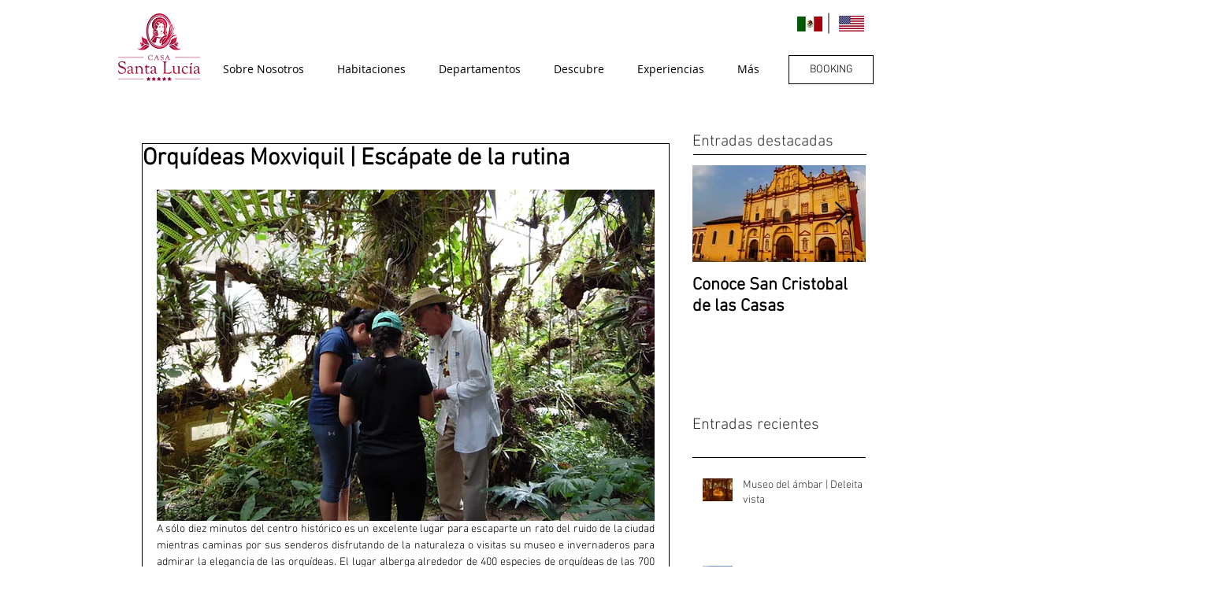

--- FILE ---
content_type: text/css; charset=utf-8
request_url: https://www.hotelcasasantalucia.mx/_serverless/pro-gallery-css-v4-server/layoutCss?ver=2&id=fubko-not-scoped&items=4748_4608_3072%7C4573_4608_3072%7C3320_1800_1075%7C4477_2592_1944&container=788.328125_632_237_720&options=gallerySizeType:px%7CenableInfiniteScroll:true%7CtitlePlacement:SHOW_ON_HOVER%7CgridStyle:1%7CimageMargin:10%7CgalleryLayout:2%7CisVertical:false%7CnumberOfImagesPerRow:4%7CgallerySizePx:300%7CcubeRatio:1%7CcubeType:fill%7CgalleryThumbnailsAlignment:bottom%7CthumbnailSpacings:0
body_size: -151
content:
#pro-gallery-fubko-not-scoped [data-hook="item-container"][data-idx="0"].gallery-item-container{opacity: 1 !important;display: block !important;transition: opacity .2s ease !important;top: 0px !important;left: 0px !important;right: auto !important;height: 150px !important;width: 151px !important;} #pro-gallery-fubko-not-scoped [data-hook="item-container"][data-idx="0"] .gallery-item-common-info-outer{height: 100% !important;} #pro-gallery-fubko-not-scoped [data-hook="item-container"][data-idx="0"] .gallery-item-common-info{height: 100% !important;width: 100% !important;} #pro-gallery-fubko-not-scoped [data-hook="item-container"][data-idx="0"] .gallery-item-wrapper{width: 151px !important;height: 150px !important;margin: 0 !important;} #pro-gallery-fubko-not-scoped [data-hook="item-container"][data-idx="0"] .gallery-item-content{width: 151px !important;height: 150px !important;margin: 0px 0px !important;opacity: 1 !important;} #pro-gallery-fubko-not-scoped [data-hook="item-container"][data-idx="0"] .gallery-item-hover{width: 151px !important;height: 150px !important;opacity: 1 !important;} #pro-gallery-fubko-not-scoped [data-hook="item-container"][data-idx="0"] .item-hover-flex-container{width: 151px !important;height: 150px !important;margin: 0px 0px !important;opacity: 1 !important;} #pro-gallery-fubko-not-scoped [data-hook="item-container"][data-idx="0"] .gallery-item-wrapper img{width: 100% !important;height: 100% !important;opacity: 1 !important;} #pro-gallery-fubko-not-scoped [data-hook="item-container"][data-idx="1"].gallery-item-container{opacity: 1 !important;display: block !important;transition: opacity .2s ease !important;top: 0px !important;left: 161px !important;right: auto !important;height: 150px !important;width: 150px !important;} #pro-gallery-fubko-not-scoped [data-hook="item-container"][data-idx="1"] .gallery-item-common-info-outer{height: 100% !important;} #pro-gallery-fubko-not-scoped [data-hook="item-container"][data-idx="1"] .gallery-item-common-info{height: 100% !important;width: 100% !important;} #pro-gallery-fubko-not-scoped [data-hook="item-container"][data-idx="1"] .gallery-item-wrapper{width: 150px !important;height: 150px !important;margin: 0 !important;} #pro-gallery-fubko-not-scoped [data-hook="item-container"][data-idx="1"] .gallery-item-content{width: 150px !important;height: 150px !important;margin: 0px 0px !important;opacity: 1 !important;} #pro-gallery-fubko-not-scoped [data-hook="item-container"][data-idx="1"] .gallery-item-hover{width: 150px !important;height: 150px !important;opacity: 1 !important;} #pro-gallery-fubko-not-scoped [data-hook="item-container"][data-idx="1"] .item-hover-flex-container{width: 150px !important;height: 150px !important;margin: 0px 0px !important;opacity: 1 !important;} #pro-gallery-fubko-not-scoped [data-hook="item-container"][data-idx="1"] .gallery-item-wrapper img{width: 100% !important;height: 100% !important;opacity: 1 !important;} #pro-gallery-fubko-not-scoped [data-hook="item-container"][data-idx="2"].gallery-item-container{opacity: 1 !important;display: block !important;transition: opacity .2s ease !important;top: 0px !important;left: 321px !important;right: auto !important;height: 150px !important;width: 151px !important;} #pro-gallery-fubko-not-scoped [data-hook="item-container"][data-idx="2"] .gallery-item-common-info-outer{height: 100% !important;} #pro-gallery-fubko-not-scoped [data-hook="item-container"][data-idx="2"] .gallery-item-common-info{height: 100% !important;width: 100% !important;} #pro-gallery-fubko-not-scoped [data-hook="item-container"][data-idx="2"] .gallery-item-wrapper{width: 151px !important;height: 150px !important;margin: 0 !important;} #pro-gallery-fubko-not-scoped [data-hook="item-container"][data-idx="2"] .gallery-item-content{width: 151px !important;height: 150px !important;margin: 0px 0px !important;opacity: 1 !important;} #pro-gallery-fubko-not-scoped [data-hook="item-container"][data-idx="2"] .gallery-item-hover{width: 151px !important;height: 150px !important;opacity: 1 !important;} #pro-gallery-fubko-not-scoped [data-hook="item-container"][data-idx="2"] .item-hover-flex-container{width: 151px !important;height: 150px !important;margin: 0px 0px !important;opacity: 1 !important;} #pro-gallery-fubko-not-scoped [data-hook="item-container"][data-idx="2"] .gallery-item-wrapper img{width: 100% !important;height: 100% !important;opacity: 1 !important;} #pro-gallery-fubko-not-scoped [data-hook="item-container"][data-idx="3"]{display: none !important;} #pro-gallery-fubko-not-scoped .pro-gallery-prerender{height:150px !important;}#pro-gallery-fubko-not-scoped {height:150px !important; width:632px !important;}#pro-gallery-fubko-not-scoped .pro-gallery-margin-container {height:150px !important;}#pro-gallery-fubko-not-scoped .pro-gallery {height:150px !important; width:632px !important;}#pro-gallery-fubko-not-scoped .pro-gallery-parent-container {height:150px !important; width:642px !important;}